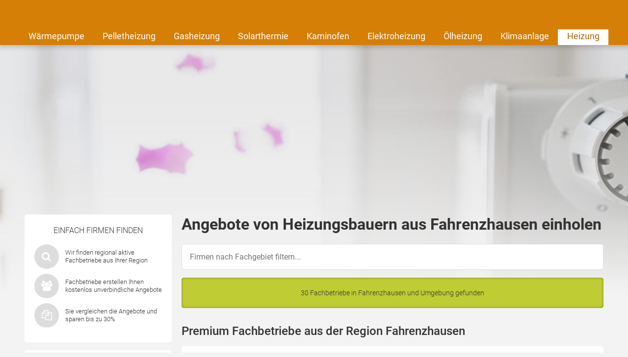

--- FILE ---
content_type: text/html; charset=UTF-8
request_url: https://www.heizungsfinder.de/branchenbuch/fahrenzhausen
body_size: 14333
content:

<!DOCTYPE html>
<html class="heizungsfinder" lang="de">
    <head>
        <title>Heizung Fahrenzhausen – Jetzt Installateure finden!</title>
        <meta name="viewport" content="width=device-width, initial-scale=1" />
        <meta name="language" content="de">
        <meta name="robots" content="noindex,follow">
        <link rel="shortcut icon" href="/img/icons/heizungsfinder/favicon.ico" type="image/x-icon" />
        <link rel="icon" href="/img/icons/heizungsfinder/favicon.ico" type="image/x-icon" />
        <link rel="icon" sizes="32x32" href="/img/icons/heizungsfinder/favicon-32x32.png" type="image/x-icon" />
        <link rel="icon" sizes="16x16" href="/img/icons/heizungsfinder/favicon-16x16.png" type="image/x-icon" />
        <link rel="apple-touch-icon" href="/img/icons/heizungsfinder/apple-touch-icon.png" type="image/png" />
        <link rel="manifest" href="/img/icons/heizungsfinder/site.webmanifest">
        <meta name="msapplication-config" content="none"/>

                    <meta name="description" content="Kostenvoranschläge von Fachbetrieben in Fahrenzhausen einholen. Finden Sie günstige Angebote für Installation, Modernisierung und Wartung Ihrer Heizung. ✔">
                            <link rel="canonical" href="https://www.heizungsfinder.de/branchenbuch/fahrenzhausen" />
                        
        
        <meta name="datasrc" content="db">

        
            <link rel="preload" href="/fonts/roboto/roboto.css" as="style">

            <link rel="preload" href="/fonts/roboto/roboto-v20-latin-regular.woff2" as="font" crossOrigin="anonymous">
            <link rel="preload" href="/fonts/roboto/roboto-v20-latin-300.woff2" as="font" crossOrigin="anonymous">
            <link rel="preload" href="/fonts/roboto/roboto-v20-latin-500.woff2" as="font" crossOrigin="anonymous">
            <link rel="preload" href="/client/fonts/fontawesome-webfont.woff2" as="font" crossOrigin="anonymous">

            <link rel="preload" href="/client/fonts.css?v=6971dc3f064a3" as="style">

            <link href="/fonts/roboto/roboto.css" rel="stylesheet">
            <link href="/client/fonts.css?v=6971dc3f064a3" rel="stylesheet" type="text/css" />

            <link rel="preload" href="/client/portale.css?v=6971dc3f064a3" as="style">
            <link href="/client/portale.css?v=6971dc3f064a3" rel="stylesheet">
        
        <script src="/api/translations.js?v=6971dc3f064a3" type="text/javascript"></script>

                    
                    <script src="https://consent.daa.net/app.js?apiKey=23cf2265c56a04aeb099e74f72b396f5a9f24d32d43f157a&amp;domain=fe0f443" referrerpolicy="origin"></script>
            </head>
    <body>
                        <script>
            document.addEventListener('daa-user-interaction', handleEvent);
            document.addEventListener('daa-load-widget-on-page', handleEvent);
            function handleEvent(payload) {
                window.dataLayer = window.dataLayer || [];

                let eventName = payload.detail.event;

                window.dataLayer.push({
                    ...payload.detail,
                    'event': eventName,
                });
            }
        </script>
        <script async>
            (function(w,d,s,l,i){w[l]=w[l]||[];w[l].push({'gtm.start':
            new Date().getTime(),event:'gtm.js'});var f=d.getElementsByTagName(s)[0],
            j=d.createElement(s),dl=l!='dataLayer'?'&l='+l:'';j.async=true;j.src=
            'https://tags.heizungsfinder.de/gtm.js?id='+i+dl;f.parentNode.insertBefore(j,f);
            })(window,document,'script','dataLayer','GTM-PL7C6M');
        </script>
        
        
            <div class="stage-background subject-default"></div>
        

<section class="header-section">
    <page-header subject-name=""
                 :show-button="true"
                 :add-home-link="true"
    >
    </page-header>
            <section class="header-navigation bg-portal-primary-color show-above-phablet box-shadow-small">
            <div class="content-wrapper-no-padding" style="position: relative;">
                <div class="header-nav-links flex-container flex-row flex-wrap">
                                                                    <a
                            href="/waermepumpe"
                            title="Wärmepumpe"
                            
                            target="_self"
                            class="header-nav-link "
                        >
                            Wärmepumpe
                        </a>
                                                                    <a
                            href="/pelletheizung"
                            title="Pelletheizung"
                            
                            target="_self"
                            class="header-nav-link "
                        >
                            Pelletheizung
                        </a>
                                                                    <a
                            href="/gasheizung"
                            title="Gasheizung"
                            
                            target="_self"
                            class="header-nav-link "
                        >
                            Gasheizung
                        </a>
                                                                    <a
                            href="/solarthermie"
                            title="Solarthermie"
                            
                            target="_self"
                            class="header-nav-link "
                        >
                            Solarthermie
                        </a>
                                                                    <a
                            href="/kaminofen"
                            title="Kaminofen"
                            
                            target="_self"
                            class="header-nav-link "
                        >
                            Kaminofen
                        </a>
                                                                    <a
                            href="/elektroheizung"
                            title="Elektroheizung"
                            
                            target="_self"
                            class="header-nav-link "
                        >
                            Elektroheizung
                        </a>
                                                                    <a
                            href="/oelheizung"
                            title="Ölheizung"
                            
                            target="_self"
                            class="header-nav-link "
                        >
                            Ölheizung
                        </a>
                                                                    <a
                            href="/klimaanlage"
                            title="Klimaanlagen, mobile Klimageräte"
                            
                            target="_self"
                            class="header-nav-link "
                        >
                            Klimaanlage
                        </a>
                                                                    <a
                            href="/"
                            
                            
                            target="_self"
                            class="header-nav-link active"
                        >
                            Heizung
                        </a>
                                    </div>
            </div>
        </section>
    
    </section>


        <section class="page content_page">
            <div class="widget-in-header" style="min-height: 330px; margin: 1rem 10px 0; border-radius: 5px; overflow: hidden">
                <div class="daa-zmi2iqrirmlh1t4crqm1hgbgadnvzom2"></div>
                <script type="module"
                        src="https://hub.daa.net/js/hub.js?integration=zmi2iqrirmlh1t4crqm1hgbgadnvzom2"></script>
            </div>
        </section>
    
    <section class="city_page page page-grid">
        <div class="sidebar">
            
            <section class="rounded-box sequence-box small">
    <div class="next-steps">
        <span class="sidebar-headline">Einfach Firmen finden</span>
        <div class="content">
            <div class="icons">
                <i class="fa fa-search scroll" data-target=".inquiry-widget"></i>
            </div>
            <div class="text">Wir finden regional aktive Fachbetriebe aus Ihrer Region</div>
        </div>
        <div class="content">
            <div class="icons">
                <i class="fa fa-group scroll" data-target=".inquiry-widget"></i>
            </div>
            <div class="text">Fachbetriebe erstellen Ihnen kostenlos unverbindliche Angebote</div>
        </div>
        <div class="content">
            <div class="icons">
                <i class="fa fa-copy scroll" data-target=".inquiry-widget"></i>
            </div>
            <div class="text">Sie vergleichen die Angebote und sparen bis zu 30%</div>
        </div>
    </div>
</section>

            <section class="rounded-box review-box">
	<span class="sidebar-headline">Erfahrungsberichte</span>
			<div class="review">
						<div class="review_headline">
				<span class="name">Herr B.</span>, Overath
			</div>
			<div class="text">"Die Firma hat sich sehr freundlich und entgegenkommend gezeigt. An den Arbeiten war nichts auszusetzen."</div>
		</div>
			<div class="review">
							<div class="review_image" style="background-image: url(https://cdn.daa.net/images/reviews/herr2.png)"></div>
						<div class="review_headline">
				<span class="name">Herr H.</span>, Overath
			</div>
			<div class="text">"Die Beratung war fachlich sehr gut. Es wurden dabei auch spezielle Verbesserungen der Heizungsanlage angesprochen. Ganz klar weiter zu empfehlen!"</div>
		</div>
	</section>

                        	<section class="aboutbox link-list-box">
		<span class="link-list-box-headline">Über Heizungsfinder</span>
		<ul class="reset-list link-list-box-links">
							<li><a class="link-list-links" href="/faq">Häufig gestellte Fragen</a></li>
					</ul>
	</section>

        </div>
        <div class="content_main">
            <div class="content">
                <h1>Angebote von Heizungsbauern aus Fahrenzhausen einholen</h1>
                
<section id="users-results" class="customer-list">

            <div id="city-page-customer-list-filter-container" class="filter-subject">
            <input type="text" placeholder="Firmen nach Fachgebiet filtern..." class="input">

            <div id="city-page-customer-list-filter-elements-wrapper" class="tag-wrapper" style="display: none;">
                <a class="tag" data-selector="city-page-customer-list-tag-all"
                   style="display: block;"
                   onclick="window.location.href = window.location.pathname"
                >
                    Alle Fachbetriebe
                </a>

                                    <a class="tag" data-subject-name-lower="bhkw"
                       data-subject-name="BHKW"
                       data-selector="city-page-customer-list-tag"
                       style="display: block;"
                    >
                        BHKW
                    </a>
                                    <a class="tag" data-subject-name-lower="badezimmer"
                       data-subject-name="Badezimmer"
                       data-selector="city-page-customer-list-tag"
                       style="display: block;"
                    >
                        Badezimmer
                    </a>
                                    <a class="tag" data-subject-name-lower="brennstoffzelle"
                       data-subject-name="Brennstoffzelle"
                       data-selector="city-page-customer-list-tag"
                       style="display: block;"
                    >
                        Brennstoffzelle
                    </a>
                                    <a class="tag" data-subject-name-lower="elektriker"
                       data-subject-name="Elektriker"
                       data-selector="city-page-customer-list-tag"
                       style="display: block;"
                    >
                        Elektriker
                    </a>
                                    <a class="tag" data-subject-name-lower="elektroheizung"
                       data-subject-name="Elektroheizung"
                       data-selector="city-page-customer-list-tag"
                       style="display: block;"
                    >
                        Elektroheizung
                    </a>
                                    <a class="tag" data-subject-name-lower="energieberater"
                       data-subject-name="Energieberater"
                       data-selector="city-page-customer-list-tag"
                       style="display: block;"
                    >
                        Energieberater
                    </a>
                                    <a class="tag" data-subject-name-lower="fenster"
                       data-subject-name="Fenster"
                       data-selector="city-page-customer-list-tag"
                       style="display: block;"
                    >
                        Fenster
                    </a>
                                    <a class="tag" data-subject-name-lower="finanzierung"
                       data-subject-name="Finanzierung"
                       data-selector="city-page-customer-list-tag"
                       style="display: block;"
                    >
                        Finanzierung
                    </a>
                                    <a class="tag" data-subject-name-lower="fliesen"
                       data-subject-name="Fliesen"
                       data-selector="city-page-customer-list-tag"
                       style="display: block;"
                    >
                        Fliesen
                    </a>
                                    <a class="tag" data-subject-name-lower="fußbodenheizung"
                       data-subject-name="Fußbodenheizung"
                       data-selector="city-page-customer-list-tag"
                       style="display: block;"
                    >
                        Fußbodenheizung
                    </a>
                                    <a class="tag" data-subject-name-lower="gasheizung"
                       data-subject-name="Gasheizung"
                       data-selector="city-page-customer-list-tag"
                       style="display: block;"
                    >
                        Gasheizung
                    </a>
                                    <a class="tag" data-subject-name-lower="heizkörper"
                       data-subject-name="Heizkörper"
                       data-selector="city-page-customer-list-tag"
                       style="display: block;"
                    >
                        Heizkörper
                    </a>
                                    <a class="tag" data-subject-name-lower="holzheizung"
                       data-subject-name="Holzheizung"
                       data-selector="city-page-customer-list-tag"
                       style="display: block;"
                    >
                        Holzheizung
                    </a>
                                    <a class="tag" data-subject-name-lower="kfz wallboxen"
                       data-subject-name="KFZ Wallboxen"
                       data-selector="city-page-customer-list-tag"
                       style="display: block;"
                    >
                        KFZ Wallboxen
                    </a>
                                    <a class="tag" data-subject-name-lower="kamin / ofen"
                       data-subject-name="Kamin / Ofen"
                       data-selector="city-page-customer-list-tag"
                       style="display: block;"
                    >
                        Kamin / Ofen
                    </a>
                                    <a class="tag" data-subject-name-lower="klimaanlage"
                       data-subject-name="Klimaanlage"
                       data-selector="city-page-customer-list-tag"
                       style="display: block;"
                    >
                        Klimaanlage
                    </a>
                                    <a class="tag" data-subject-name-lower="malerarbeiten"
                       data-subject-name="Malerarbeiten"
                       data-selector="city-page-customer-list-tag"
                       style="display: block;"
                    >
                        Malerarbeiten
                    </a>
                                    <a class="tag" data-subject-name-lower="pelletheizung"
                       data-subject-name="Pelletheizung"
                       data-selector="city-page-customer-list-tag"
                       style="display: block;"
                    >
                        Pelletheizung
                    </a>
                                    <a class="tag" data-subject-name-lower="photovoltaik"
                       data-subject-name="Photovoltaik"
                       data-selector="city-page-customer-list-tag"
                       style="display: block;"
                    >
                        Photovoltaik
                    </a>
                                    <a class="tag" data-subject-name-lower="solarthermie"
                       data-subject-name="Solarthermie"
                       data-selector="city-page-customer-list-tag"
                       style="display: block;"
                    >
                        Solarthermie
                    </a>
                                    <a class="tag" data-subject-name-lower="türen"
                       data-subject-name="Türen"
                       data-selector="city-page-customer-list-tag"
                       style="display: block;"
                    >
                        Türen
                    </a>
                                    <a class="tag" data-subject-name-lower="umwälzpumpe"
                       data-subject-name="Umwälzpumpe"
                       data-selector="city-page-customer-list-tag"
                       style="display: block;"
                    >
                        Umwälzpumpe
                    </a>
                                    <a class="tag" data-subject-name-lower="wintergarten"
                       data-subject-name="Wintergarten"
                       data-selector="city-page-customer-list-tag"
                       style="display: block;"
                    >
                        Wintergarten
                    </a>
                                    <a class="tag" data-subject-name-lower="wohnraumlüftung"
                       data-subject-name="Wohnraumlüftung"
                       data-selector="city-page-customer-list-tag"
                       style="display: block;"
                    >
                        Wohnraumlüftung
                    </a>
                                    <a class="tag" data-subject-name-lower="wärmepumpe"
                       data-subject-name="Wärmepumpe"
                       data-selector="city-page-customer-list-tag"
                       style="display: block;"
                    >
                        Wärmepumpe
                    </a>
                                    <a class="tag" data-subject-name-lower="ölheizung"
                       data-subject-name="Ölheizung"
                       data-selector="city-page-customer-list-tag"
                       style="display: block;"
                    >
                        Ölheizung
                    </a>
                            </div>
        </div>
    
    <div class="flash-success">
        30 Fachbetriebe in Fahrenzhausen  und Umgebung gefunden
    </div>

                                        <h2 class="margin-bottom-1 margin-top-2">
                    Premium Fachbetriebe aus der Region Fahrenzhausen
                </h2>
            
                                                                                                                                                                                                                                
                                    <a class="customer-list-item rounded-box margin-bottom-1"
                       href="/branchenbuch/unterschleissheim/643457-haustechnik-bayern-sued-gmbh"
                    >
                        <div class="flex-container flex-row-above-tablet flex-gap-2">
                            <div class="flex-40-above-tablet" style="display:flex; flex-direction: column">
                                                                    <div>
                                        <div class="flex-container flex-justify-center flex-align-center">
                                            <img loading="lazy" alt="Logo" src="https://cdn.daa.net/customer/logos/643457-653a39da8b155.png"
                                                 class="flex-no-grow"/>
                                        </div>
                                    </div>
                                                                <div class="btn margin-top-1 flex-no-grow">Angebote anfordern</div>
                            </div>
                            <div class="flex-60-above-tablet">
                                <div class="text-bold text-big"> Haustechnik Bayern Süd GmbH</div>
                                <div class="text-small text-gray">
                                    Max-Planck-Straße 17, 85716 Unterschleißheim
                                </div>
                                <div class="text-small color-orange-dark">
                                                                            <rating
    :origin-average="4.5"
    :origin-count="14"
    introduction=""
    :with-text="false"
    singular-text="mit einer Bewertung"
    plural-text="Sterne aus %count% Bewertungen"
    >
</rating>

                                                                    </div>
                                    <div class="subline margin-top-1">Heizung Spezialgebiete</div>
    <p class="text-default">
                    Wärmepumpe,                    Gasheizung,                    Ölheizung,                    Heizkörper,                    Fußbodenheizung            </p>

    <div class="subline margin-top-1">Angebotene Tätigkeiten</div>
    <p class="text-default">
                    Wartung,                    Reparatur,                    Neuinstallation / Einbau,                    Austausch,                    Beratung,                    Hydraulischer Abgleich,                    Thermostat            </p>


                            </div>
                        </div>
                    </a>
                
                                                                                                                                                                                                                                                
                                    <a class="customer-list-item rounded-box margin-bottom-1"
                       href="/branchenbuch/markt-schwaben/645090-ecochi-gmbh"
                    >
                        <div class="flex-container flex-row-above-tablet flex-gap-2">
                            <div class="flex-40-above-tablet" style="display:flex; flex-direction: column">
                                                                    <div>
                                        <div class="flex-container flex-justify-center flex-align-center">
                                            <img loading="lazy" alt="Logo" src="https://cdn.daa.net/customer/logos/645090-65ddb45fce5d5.png"
                                                 class="flex-no-grow"/>
                                        </div>
                                    </div>
                                                                <div class="btn margin-top-1 flex-no-grow">Angebote anfordern</div>
                            </div>
                            <div class="flex-60-above-tablet">
                                <div class="text-bold text-big">Ecochi GmbH</div>
                                <div class="text-small text-gray">
                                    Marzell 2, 85570 Markt Schwaben
                                </div>
                                <div class="text-small color-orange-dark">
                                                                            <rating
    :origin-average="5"
    :origin-count="5"
    introduction=""
    :with-text="false"
    singular-text="mit einer Bewertung"
    plural-text="Sterne aus %count% Bewertungen"
    >
</rating>

                                                                    </div>
                                    <div class="subline margin-top-1">Heizung Spezialgebiete</div>
    <p class="text-default">
                    Wärmepumpe            </p>

    <div class="subline margin-top-1">Angebotene Tätigkeiten</div>
    <p class="text-default">
                    Neuinstallation / Einbau            </p>


                            </div>
                        </div>
                    </a>
                
                                                                                                                                                                                                                                                
                                    <a class="customer-list-item rounded-box margin-bottom-1"
                       href="/branchenbuch/muenchen/587085-hans-schramm-gmbh"
                    >
                        <div class="flex-container flex-row-above-tablet flex-gap-2">
                            <div class="flex-40-above-tablet" style="display:flex; flex-direction: column">
                                                                    <div>
                                        <div class="flex-container flex-justify-center flex-align-center">
                                            <img loading="lazy" alt="Logo" src="https://cdn.daa.net/customer/logos/587085-64f851447a0c5.png"
                                                 class="flex-no-grow"/>
                                        </div>
                                    </div>
                                                                <div class="btn margin-top-1 flex-no-grow">Angebote anfordern</div>
                            </div>
                            <div class="flex-60-above-tablet">
                                <div class="text-bold text-big">Hans Schramm GmbH</div>
                                <div class="text-small text-gray">
                                    Häberlstraße 20, 80337 München
                                </div>
                                <div class="text-small color-orange-dark">
                                                                            <rating
    :origin-average="0"
    :origin-count="10"
    introduction=""
    :with-text="false"
    singular-text="mit einer Bewertung"
    plural-text="Sterne aus %count% Bewertungen"
    >
</rating>

                                                                    </div>
                                    <div class="subline margin-top-1">Heizung Spezialgebiete</div>
    <p class="text-default">
                    Wärmepumpe,                    Gasheizung,                    Ölheizung,                    Pelletheizung,                    BHKW,                    Elektroheizung,                    Heizkörper,                    Fußbodenheizung,                    Badezimmer,                    Wohnraumlüftung,                    Elektriker,                    KFZ Wallboxen            </p>

    <div class="subline margin-top-1">Angebotene Tätigkeiten</div>
    <p class="text-default">
                    Wartung,                    Reparatur,                    Neuinstallation / Einbau,                    Austausch,                    Beratung,                    Hydraulischer Abgleich,                    Thermostat,                    Renovierung,                    Renovierung / Badsanierung,                    Anlage &amp; Installation,                    Sanierung / Umbau,                    Sicherheitstechnik            </p>


                            </div>
                        </div>
                    </a>
                
                                                                                                                                                                                                                                                
                                    <a class="customer-list-item rounded-box margin-bottom-1"
                       href="/branchenbuch/berlin/643968-gep-german-energy-power-gmbh"
                    >
                        <div class="flex-container flex-row-above-tablet flex-gap-2">
                            <div class="flex-40-above-tablet" style="display:flex; flex-direction: column">
                                                                    <div>
                                        <div class="flex-container flex-justify-center flex-align-center">
                                            <img loading="lazy" alt="Logo" src="https://cdn.daa.net/customer/logos/643968-655111ffb8d09.png"
                                                 class="flex-no-grow"/>
                                        </div>
                                    </div>
                                                                <div class="btn margin-top-1 flex-no-grow">Angebote anfordern</div>
                            </div>
                            <div class="flex-60-above-tablet">
                                <div class="text-bold text-big">GEP German Energy Power GmbH</div>
                                <div class="text-small text-gray">
                                    Lindenallee 20, 14050 Berlin
                                </div>
                                <div class="text-small color-orange-dark">
                                                                            <rating
    :origin-average="4"
    :origin-count="4"
    introduction=""
    :with-text="false"
    singular-text="mit einer Bewertung"
    plural-text="Sterne aus %count% Bewertungen"
    >
</rating>

                                                                    </div>
                                    <div class="subline margin-top-1">Heizung Spezialgebiete</div>
    <p class="text-default">
                    Wärmepumpe            </p>

    <div class="subline margin-top-1">Angebotene Tätigkeiten</div>
    <p class="text-default">
                    Neuinstallation / Einbau,                    Austausch,                    Beratung            </p>


                            </div>
                        </div>
                    </a>
                
                                                                                                                                                                                                                                                
                                    <a class="customer-list-item rounded-box margin-bottom-1"
                       href="/branchenbuch/haar-muenchen/580704-asm-heizung-sanitaer-solar-beratung-verkauf"
                    >
                        <div class="flex-container flex-row-above-tablet flex-gap-2">
                            <div class="flex-40-above-tablet" style="display:flex; flex-direction: column">
                                                                <div class="btn margin-top-1 flex-no-grow">Angebote anfordern</div>
                            </div>
                            <div class="flex-60-above-tablet">
                                <div class="text-bold text-big">ASM Heizung Sanitär Solar Beratung Verkauf</div>
                                <div class="text-small text-gray">
                                    Ferdinand - Kobell - Str. 46, 85540 Haar
                                </div>
                                <div class="text-small color-orange-dark">
                                                                            <rating
    :origin-average="4.4"
    :origin-count="15"
    introduction=""
    :with-text="false"
    singular-text="mit einer Bewertung"
    plural-text="Sterne aus %count% Bewertungen"
    >
</rating>

                                                                    </div>
                                    <div class="subline margin-top-1">Heizung Spezialgebiete</div>
    <p class="text-default">
                    Wärmepumpe,                    Gasheizung,                    Solarthermie,                    Ölheizung,                    Pelletheizung,                    Heizkörper,                    Fußbodenheizung,                    Photovoltaik,                    Badezimmer            </p>

    <div class="subline margin-top-1">Angebotene Tätigkeiten</div>
    <p class="text-default">
                    Neuinstallation / Einbau,                    Austausch,                    Beratung,                    Wartung,                    Hydraulischer Abgleich,                    Thermostat,                    Anlage &amp; Installation,                    Reparatur,                    Renovierung,                    Renovierung / Badsanierung            </p>


                            </div>
                        </div>
                    </a>
                
                                    <div class="compare linkbox flash-notice scroll" data-target=".inquiry-widget">
                        <a href="#">Jetzt Betriebe für Heizungen in Fahrenzhausen vergleichen</a>
                        <i class="fa fa-chevron-up color-white"></i>
                    </div>
                                                                                                                                                                                                                                                
                                    <a class="customer-list-item rounded-box margin-bottom-1"
                       href="/branchenbuch/schwabhausen-dachau/625089-rj-haustechnik-gmbh"
                    >
                        <div class="flex-container flex-row-above-tablet flex-gap-2">
                            <div class="flex-40-above-tablet" style="display:flex; flex-direction: column">
                                                                    <div>
                                        <div class="flex-container flex-justify-center flex-align-center">
                                            <img loading="lazy" alt="Logo" src="https://cdn.daa.net/customer/logos/625089-62833f4b78aae.png"
                                                 class="flex-no-grow"/>
                                        </div>
                                    </div>
                                                                <div class="btn margin-top-1 flex-no-grow">Angebote anfordern</div>
                            </div>
                            <div class="flex-60-above-tablet">
                                <div class="text-bold text-big">RJ Haustechnik GmbH</div>
                                <div class="text-small text-gray">
                                    Justus-von-Liebig-Str. 13, 85247 Schwabhausen
                                </div>
                                <div class="text-small color-orange-dark">
                                                                            <rating
    :origin-average="4.7"
    :origin-count="27"
    introduction=""
    :with-text="false"
    singular-text="mit einer Bewertung"
    plural-text="Sterne aus %count% Bewertungen"
    >
</rating>

                                                                    </div>
                                    <div class="subline margin-top-1">Heizung Spezialgebiete</div>
    <p class="text-default">
                    Wärmepumpe,                    Gasheizung,                    Solarthermie,                    Ölheizung,                    Pelletheizung            </p>

    <div class="subline margin-top-1">Angebotene Tätigkeiten</div>
    <p class="text-default">
                    Wartung,                    Neuinstallation / Einbau,                    Austausch,                    Beratung            </p>


                            </div>
                        </div>
                    </a>
                
                                                                                                                                                                                                                                                
                                    <a class="customer-list-item rounded-box margin-bottom-1"
                       href="/branchenbuch/muenchen/644439-enovato-gmbh"
                    >
                        <div class="flex-container flex-row-above-tablet flex-gap-2">
                            <div class="flex-40-above-tablet" style="display:flex; flex-direction: column">
                                                                    <div>
                                        <div class="flex-container flex-justify-center flex-align-center">
                                            <img loading="lazy" alt="Logo" src="https://cdn.daa.net/customer/logos/644439-652e80f8991cf.png"
                                                 class="flex-no-grow"/>
                                        </div>
                                    </div>
                                                                <div class="btn margin-top-1 flex-no-grow">Angebote anfordern</div>
                            </div>
                            <div class="flex-60-above-tablet">
                                <div class="text-bold text-big">Enovato GmbH</div>
                                <div class="text-small text-gray">
                                    Infanterist.11, 80797 München
                                </div>
                                <div class="text-small color-orange-dark">
                                                                            <rating
    :origin-average="4.4"
    :origin-count="30"
    introduction=""
    :with-text="false"
    singular-text="mit einer Bewertung"
    plural-text="Sterne aus %count% Bewertungen"
    >
</rating>

                                                                    </div>
                                    <div class="subline margin-top-1">Heizung Spezialgebiete</div>
    <p class="text-default">
                    Wärmepumpe            </p>

    <div class="subline margin-top-1">Angebotene Tätigkeiten</div>
    <p class="text-default">
                    Wartung,                    Reparatur,                    Neuinstallation / Einbau,                    Austausch,                    Beratung,                    Hydraulischer Abgleich            </p>


                            </div>
                        </div>
                    </a>
                
                                                                                                                                                                                                                                                
                                    <a class="customer-list-item rounded-box margin-bottom-1"
                       href="/branchenbuch/muenchen/633593-octopus-waermepumpen"
                    >
                        <div class="flex-container flex-row-above-tablet flex-gap-2">
                            <div class="flex-40-above-tablet" style="display:flex; flex-direction: column">
                                                                    <div>
                                        <div class="flex-container flex-justify-center flex-align-center">
                                            <img loading="lazy" alt="Logo" src="https://cdn.daa.net/customer/logos/633593-68d120cee7795.png"
                                                 class="flex-no-grow"/>
                                        </div>
                                    </div>
                                                                <div class="btn margin-top-1 flex-no-grow">Angebote anfordern</div>
                            </div>
                            <div class="flex-60-above-tablet">
                                <div class="text-bold text-big">Octopus Wärmepumpen</div>
                                <div class="text-small text-gray">
                                    August-Everding-Straße 25, 81671 München
                                </div>
                                <div class="text-small color-orange-dark">
                                                                            <rating
    :origin-average="4.5"
    :origin-count="71"
    introduction=""
    :with-text="false"
    singular-text="mit einer Bewertung"
    plural-text="Sterne aus %count% Bewertungen"
    >
</rating>

                                                                    </div>
                                    <div class="subline margin-top-1">Heizung Spezialgebiete</div>
    <p class="text-default">
                    Wärmepumpe,                    Photovoltaik            </p>

    <div class="subline margin-top-1">Angebotene Tätigkeiten</div>
    <p class="text-default">
                    Neuinstallation / Einbau,                    Anlage &amp; Installation            </p>


                            </div>
                        </div>
                    </a>
                
                                                
                                                <h2 class="margin-bottom-1 margin-top-2">
                    Fachbetriebe im Umkreis von Fahrenzhausen
                </h2>
            
                                                                                                                                                                                                                                
                                    <div class="customer-list-item rounded-box margin-bottom-1" data-id="581921">
                        <div>
                            <div class="text-bold text-big">F.A.I.R. Energieberatungs GmbH &amp; Co. KG</div>
                            <div class="text-small text-gray">
                                Am Laffgraben 7-9, 85778 Haimhausen 
                                                                     (5km von 85778 Fahrenzhausen)
                                                            </div>
                            <div class="margin-top-1">
                                                            </div>
                        </div>
                        <div>
                                <div class="subline margin-top-1">Heizung Spezialgebiete</div>
    <p class="text-default">
                    Wärmepumpe,                    Gasheizung,                    Solarthermie,                    Ölheizung,                    Pelletheizung,                    BHKW,                    Holzheizung,                    Energieberater,                    Klimaanlage,                    Brennstoffzelle,                    KFZ Wallboxen            </p>

    <div class="subline margin-top-1">Angebotene Tätigkeiten</div>
    <p class="text-default">
                    Hydraulischer Abgleich,                    Beratung,                    Erstellung Energiekonzept,                    Fördermittelberatung,                    Blower-Door-Test / Luftdichtheit,                    Energieausweis,                    Vor-Ort Beratung,                    Individueller Sanierungsfahrplan (iSFP),                    Wartung,                    Reparatur,                    Neuinstallation / Einbau,                    Austausch            </p>


                        </div>
                    </div>
                
                                                                                                                                                                                                                                                
                                    <div class="customer-list-item rounded-box margin-bottom-1" data-id="65640">
                        <div>
                            <div class="text-bold text-big">Mayrhofer Heizung Sanitär Meisterbetrieb</div>
                            <div class="text-small text-gray">
                                Untermarbach 15, 85411 Hohenkammer
                                                                     (8km von 85411 Fahrenzhausen)
                                                            </div>
                            <div class="margin-top-1">
                                                            </div>
                        </div>
                        <div>
                                <div class="subline margin-top-1">Heizung Spezialgebiete</div>
    <p class="text-default">
                    Wärmepumpe,                    Gasheizung,                    Solarthermie,                    Ölheizung,                    Pelletheizung,                    BHKW,                    Holzheizung,                    Elektroheizung,                    Heizkörper,                    Fußbodenheizung,                    Kamin / Ofen,                    Badezimmer,                    Brennstoffzelle,                    Umwälzpumpe            </p>

    <div class="subline margin-top-1">Angebotene Tätigkeiten</div>
    <p class="text-default">
                    Wartung,                    Reparatur,                    Neuinstallation / Einbau,                    Austausch,                    Beratung,                    Hydraulischer Abgleich,                    Thermostat,                    Renovierung,                    Renovierung / Badsanierung            </p>


                        </div>
                    </div>
                
                                                                                                                                                                                                                                                
                                    <div class="customer-list-item rounded-box margin-bottom-1" data-id="495734">
                        <div>
                            <div class="text-bold text-big">GME Systems GmbH</div>
                            <div class="text-small text-gray">
                                Finkenweg 29, 85391 Allershausen
                                                                     (9km von 85391 Fahrenzhausen)
                                                            </div>
                            <div class="margin-top-1">
                                                                    <rating
    :origin-average="4.8"
    :origin-count="5"
    introduction=""
    :with-text="true"
    singular-text="mit einer Bewertung"
    plural-text="Sterne aus %count% Bewertungen"
    >
</rating>

                                                            </div>
                        </div>
                        <div>
                                <div class="subline margin-top-1">Heizung Spezialgebiete</div>
    <p class="text-default">
                    Gasheizung,                    BHKW,                    Photovoltaik,                    Elektriker,                    Brennstoffzelle,                    KFZ Wallboxen            </p>

    <div class="subline margin-top-1">Angebotene Tätigkeiten</div>
    <p class="text-default">
                    Neuinstallation / Einbau,                    Austausch,                    Beratung,                    Wartung,                    Reparatur,                    Hydraulischer Abgleich,                    Anlage &amp; Installation,                    Aufbau / Auslegung,                    Planung / Berechnung,                    Wartung / Optimierung,                    Solarstromspeicher / PV Batterie,                    Erweiterung,                    Sanierung / Umbau            </p>


                        </div>
                    </div>
                
                                                                                                                                                                                                                                                
                                    <div class="customer-list-item rounded-box margin-bottom-1" data-id="166979">
                        <div>
                            <div class="text-bold text-big">GL-Sunenergy&amp;Bauelemente GmbH</div>
                            <div class="text-small text-gray">
                                Carl-von -Linde-Str.32, 85716 Unterschleißheim
                                                                     (9km von 85716 Fahrenzhausen)
                                                            </div>
                            <div class="margin-top-1">
                                                                    <rating
    :origin-average="4.3"
    :origin-count="6"
    introduction=""
    :with-text="true"
    singular-text="mit einer Bewertung"
    plural-text="Sterne aus %count% Bewertungen"
    >
</rating>

                                                            </div>
                        </div>
                        <div>
                                <div class="subline margin-top-1">Heizung Spezialgebiete</div>
    <p class="text-default">
                    Solarthermie,                    Photovoltaik,                    Fenster,                    Türen,                    Wintergarten            </p>

    <div class="subline margin-top-1">Angebotene Tätigkeiten</div>
    <p class="text-default">
                    Neuinstallation / Einbau,                    Austausch,                    Beratung,                    Anlage &amp; Installation,                    Aufbau / Auslegung,                    Planung / Berechnung,                    Finanzierung,                    Dach Vermietung / Verpachtung,                    Wartung / Optimierung,                    Solarstromspeicher / PV Batterie,                    Erweiterung,                    Neueinbau,                    Planung / Montage            </p>


                        </div>
                    </div>
                
                                                                                                                                                                                                                                                
                                    <div class="customer-list-item rounded-box margin-bottom-1" data-id="494445">
                        <div>
                            <div class="text-bold text-big">CMF Haustechnik</div>
                            <div class="text-small text-gray">
                                Am Unterfeld 1, 85241 Unterweilbach
                                                                     (10km von 85241 Fahrenzhausen)
                                                            </div>
                            <div class="margin-top-1">
                                                            </div>
                        </div>
                        <div>
                                <div class="subline margin-top-1">Heizung Spezialgebiete</div>
    <p class="text-default">
                    Wärmepumpe,                    Gasheizung,                    Ölheizung,                    Pelletheizung,                    BHKW,                    Holzheizung,                    Elektroheizung,                    Heizkörper,                    Fußbodenheizung,                    Photovoltaik,                    Kamin / Ofen,                    Badezimmer,                    Energieberater,                    Wohnraumlüftung,                    Brennstoffzelle,                    Umwälzpumpe            </p>

    <div class="subline margin-top-1">Angebotene Tätigkeiten</div>
    <p class="text-default">
                    Wartung,                    Reparatur,                    Neuinstallation / Einbau,                    Austausch,                    Beratung,                    Hydraulischer Abgleich,                    Thermostat,                    Aufbau / Auslegung,                    Planung / Berechnung,                    Finanzierung,                    Erweiterung,                    Renovierung,                    Renovierung / Badsanierung,                    Erstellung Energiekonzept,                    Fördermittelberatung,                    Thermografie / Wärmebild,                    Blower-Door-Test / Luftdichtheit,                    Energieausweis,                    Vor-Ort Beratung,                    Individueller Sanierungsfahrplan (iSFP)            </p>


                        </div>
                    </div>
                
                                    <div class="compare linkbox flash-notice scroll" data-target=".inquiry-widget">
                        <a href="#">Jetzt Betriebe für Heizungen in Fahrenzhausen vergleichen</a>
                        <i class="fa fa-chevron-up color-white"></i>
                    </div>
                                                                                                                                                                                                                                                
                                    <div class="customer-list-item rounded-box margin-bottom-1" data-id="71564">
                        <div>
                            <div class="text-bold text-big">Leopoldseder Solar</div>
                            <div class="text-small text-gray">
                                Zellhauser Str. 41, 85356 Freising
                                                                     (13km von 85356 Fahrenzhausen)
                                                            </div>
                            <div class="margin-top-1">
                                                                    <rating
    :origin-average="4"
    :origin-count="1"
    introduction=""
    :with-text="true"
    singular-text="mit einer Bewertung"
    plural-text="Sterne aus %count% Bewertungen"
    >
</rating>

                                                            </div>
                        </div>
                        <div>
                                <div class="subline margin-top-1">Heizung Spezialgebiete</div>
    <p class="text-default">
                    Solarthermie,                    Photovoltaik            </p>

    <div class="subline margin-top-1">Angebotene Tätigkeiten</div>
    <p class="text-default">
                    Wartung,                    Reparatur,                    Neuinstallation / Einbau,                    Austausch,                    Beratung,                    Anlage &amp; Installation,                    Aufbau / Auslegung,                    Planung / Berechnung,                    Wartung / Optimierung,                    Solarstromspeicher / PV Batterie            </p>


                        </div>
                    </div>
                
                                                                                                                                                                                                                                                
                                    <div class="customer-list-item rounded-box margin-bottom-1" data-id="66954">
                        <div>
                            <div class="text-bold text-big">Frankenberger</div>
                            <div class="text-small text-gray">
                                Leopoldstr. 3, 85399 Hallbergmoos
                                                                     (13km von 85399 Fahrenzhausen)
                                                            </div>
                            <div class="margin-top-1">
                                                            </div>
                        </div>
                        <div>
                                <div class="subline margin-top-1">Heizung Spezialgebiete</div>
    <p class="text-default">
                    Wärmepumpe,                    Gasheizung,                    Solarthermie,                    Ölheizung,                    Pelletheizung,                    Heizkörper,                    Fußbodenheizung,                    Kamin / Ofen,                    Badezimmer,                    Brennstoffzelle,                    Umwälzpumpe            </p>

    <div class="subline margin-top-1">Angebotene Tätigkeiten</div>
    <p class="text-default">
                    Wartung,                    Reparatur,                    Neuinstallation / Einbau,                    Austausch,                    Beratung,                    Hydraulischer Abgleich,                    Thermostat,                    Renovierung,                    Renovierung / Badsanierung            </p>


                        </div>
                    </div>
                
                                                                                                                                                                                                                                                
                                    <div class="customer-list-item rounded-box margin-bottom-1" data-id="649029">
                        <div>
                            <div class="text-bold text-big">Bayenso® GmbH</div>
                            <div class="text-small text-gray">
                                Bürgerplatz 5, 85748 Garching bei München
                                                                     (13km von 85748 Fahrenzhausen)
                                                            </div>
                            <div class="margin-top-1">
                                                                    <rating
    :origin-average="4.5"
    :origin-count="4"
    introduction=""
    :with-text="true"
    singular-text="mit einer Bewertung"
    plural-text="Sterne aus %count% Bewertungen"
    >
</rating>

                                                            </div>
                        </div>
                        <div>
                                <div class="subline margin-top-1">Heizung Spezialgebiete</div>
    <p class="text-default">
                    Wärmepumpe,                    Photovoltaik,                    KFZ Wallboxen            </p>

    <div class="subline margin-top-1">Angebotene Tätigkeiten</div>
    <p class="text-default">
                    Wartung,                    Reparatur,                    Neuinstallation / Einbau,                    Austausch,                    Beratung,                    Hydraulischer Abgleich,                    Anlage &amp; Installation,                    Reinigung / Wartung,                    Dach Vermietung / Verpachtung,                    Wartung / Optimierung,                    Solarstromspeicher / PV Batterie,                    Nur Dachinstallation,                    Nur Elektroinstallation,                    Nur Material (z.B. Balkonsolar, Flexible Module, etc.)            </p>


                        </div>
                    </div>
                
                                                                                                                                                                                                                                                
                                    <div class="customer-list-item rounded-box margin-bottom-1" data-id="640733">
                        <div>
                            <div class="text-bold text-big">Schwarzbau GmbH</div>
                            <div class="text-small text-gray">
                                Zeppelinstr. 15, 85748 Garching
                                                                     (13km von 85748 Fahrenzhausen)
                                                            </div>
                            <div class="margin-top-1">
                                                                    <rating
    :origin-average="4.5"
    :origin-count="2"
    introduction=""
    :with-text="true"
    singular-text="mit einer Bewertung"
    plural-text="Sterne aus %count% Bewertungen"
    >
</rating>

                                                            </div>
                        </div>
                        <div>
                                <div class="subline margin-top-1">Heizung Spezialgebiete</div>
    <p class="text-default">
                    Wärmepumpe,                    Gasheizung,                    Ölheizung,                    Malerarbeiten,                    Fenster,                    Fliesen            </p>

    <div class="subline margin-top-1">Angebotene Tätigkeiten</div>
    <p class="text-default">
                    Neuinstallation / Einbau,                    Austausch,                    Beratung,                    Fassadenbeschichtung,                    Durchführung,                    Neueinbau,                    Verlegen            </p>


                        </div>
                    </div>
                
                                                                                                                                                                                                                                                
                                    <div class="customer-list-item rounded-box margin-bottom-1" data-id="650724">
                        <div>
                            <div class="text-bold text-big">Solar-&amp; Heizungsenergie GmbH</div>
                            <div class="text-small text-gray">
                                Zeppelinstr.11, 85748 Garching/Hochbrück
                                                                     (13km von 85748 Fahrenzhausen)
                                                            </div>
                            <div class="margin-top-1">
                                                            </div>
                        </div>
                        <div>
                                <div class="subline margin-top-1">Heizung Spezialgebiete</div>
    <p class="text-default">
                    Wärmepumpe,                    Gasheizung,                    Solarthermie,                    Ölheizung,                    Heizkörper,                    Photovoltaik,                    KFZ Wallboxen            </p>

    <div class="subline margin-top-1">Angebotene Tätigkeiten</div>
    <p class="text-default">
                    Wartung,                    Reparatur,                    Neuinstallation / Einbau,                    Austausch,                    Beratung,                    Hydraulischer Abgleich,                    Einbau von vorhandenem Neugerät,                    Thermostat,                    Anlage &amp; Installation,                    Reinigung / Wartung,                    Dach Vermietung / Verpachtung,                    Wartung / Optimierung,                    Solarstromspeicher / PV Batterie,                    Nur Dachinstallation,                    Nur Elektroinstallation,                    Nur Material (z.B. Balkonsolar, Flexible Module, etc.)            </p>


                        </div>
                    </div>
                
                                    <div class="compare linkbox flash-notice scroll" data-target=".inquiry-widget">
                        <a href="#">Jetzt Betriebe für Heizungen in Fahrenzhausen vergleichen</a>
                        <i class="fa fa-chevron-up color-white"></i>
                    </div>
                                                                                                                                                                                                                                                
                                    <div class="customer-list-item rounded-box margin-bottom-1" data-id="588182">
                        <div>
                            <div class="text-bold text-big">Alois Knab Heizung/Sanitär</div>
                            <div class="text-small text-gray">
                                Mittermayerstr. 4, 85221 Dachau
                                                                     (14km von 85221 Fahrenzhausen)
                                                            </div>
                            <div class="margin-top-1">
                                                            </div>
                        </div>
                        <div>
                                <div class="subline margin-top-1">Heizung Spezialgebiete</div>
    <p class="text-default">
                    Heizkörper,                    Badezimmer,                    Umwälzpumpe            </p>

    <div class="subline margin-top-1">Angebotene Tätigkeiten</div>
    <p class="text-default">
                    Wartung,                    Reparatur,                    Neuinstallation / Einbau,                    Austausch,                    Beratung,                    Hydraulischer Abgleich,                    Thermostat,                    Renovierung,                    Renovierung / Badsanierung            </p>


                        </div>
                    </div>
                
                                                                                                                                                                                                                                                
                                    <div class="customer-list-item rounded-box margin-bottom-1" data-id="621929">
                        <div>
                            <div class="text-bold text-big">DR Haustechnik Dachau</div>
                            <div class="text-small text-gray">
                                Grashofweg 5B, 85221 Dachau
                                                                     (14km von 85221 Fahrenzhausen)
                                                            </div>
                            <div class="margin-top-1">
                                                                    <rating
    :origin-average="4.7"
    :origin-count="7"
    introduction=""
    :with-text="true"
    singular-text="mit einer Bewertung"
    plural-text="Sterne aus %count% Bewertungen"
    >
</rating>

                                                            </div>
                        </div>
                        <div>
                                <div class="subline margin-top-1">Heizung Spezialgebiete</div>
    <p class="text-default">
                    Wärmepumpe,                    Gasheizung,                    Solarthermie,                    Ölheizung,                    Pelletheizung,                    Heizkörper,                    Fußbodenheizung,                    Umwälzpumpe            </p>

    <div class="subline margin-top-1">Angebotene Tätigkeiten</div>
    <p class="text-default">
                    Wartung,                    Reparatur,                    Neuinstallation / Einbau,                    Austausch,                    Beratung,                    Hydraulischer Abgleich,                    Thermostat            </p>


                        </div>
                    </div>
                
                                                                                                                                                                                                                                                
                                    <div class="customer-list-item rounded-box margin-bottom-1" data-id="71541">
                        <div>
                            <div class="text-bold text-big">IB-Sol Energytec</div>
                            <div class="text-small text-gray">
                                Frankfurter Ring 81, 80807 München
                                                                     (18km von 80807 Fahrenzhausen)
                                                            </div>
                            <div class="margin-top-1">
                                                            </div>
                        </div>
                        <div>
                                <div class="subline margin-top-1">Heizung Spezialgebiete</div>
    <p class="text-default">
                    Solarthermie,                    Photovoltaik            </p>

    <div class="subline margin-top-1">Angebotene Tätigkeiten</div>
    <p class="text-default">
                    Wartung,                    Reparatur,                    Neuinstallation / Einbau,                    Austausch,                    Beratung,                    Anlage &amp; Installation,                    Aufbau / Auslegung,                    Reinigung / Wartung,                    Planung / Berechnung,                    Finanzierung,                    Dach Vermietung / Verpachtung,                    Wartung / Optimierung,                    Solarstromspeicher / PV Batterie            </p>


                        </div>
                    </div>
                
                                                                                                                                                                                                                                                
                                    <div class="customer-list-item rounded-box margin-bottom-1" data-id="554593">
                        <div>
                            <div class="text-bold text-big">Bäder und Wärmetechnik Jandric Meisterbetrieb</div>
                            <div class="text-small text-gray">
                                Anton-Bruckner-Str.16, 85276 Pfaffenhofen
                                                                     (20km von 85276 Fahrenzhausen)
                                                            </div>
                            <div class="margin-top-1">
                                                            </div>
                        </div>
                        <div>
                                <div class="subline margin-top-1">Heizung Spezialgebiete</div>
    <p class="text-default">
                    Wärmepumpe,                    Gasheizung,                    Solarthermie,                    Ölheizung,                    Pelletheizung,                    BHKW,                    Holzheizung,                    Heizkörper,                    Fußbodenheizung,                    Kamin / Ofen,                    Badezimmer,                    Wohnraumlüftung,                    Brennstoffzelle,                    Umwälzpumpe            </p>

    <div class="subline margin-top-1">Angebotene Tätigkeiten</div>
    <p class="text-default">
                    Wartung,                    Reparatur,                    Neuinstallation / Einbau,                    Austausch,                    Beratung,                    Hydraulischer Abgleich,                    Thermostat,                    Renovierung,                    Renovierung / Badsanierung            </p>


                        </div>
                    </div>
                
                                                                                                                                                                                                                                                
                                    <div class="customer-list-item rounded-box margin-bottom-1" data-id="650301">
                        <div>
                            <div class="text-bold text-big">Comdomo</div>
                            <div class="text-small text-gray">
                                Zehentstadelweg 7, 81247 München
                                                                     (20km von 81247 Fahrenzhausen)
                                                            </div>
                            <div class="margin-top-1">
                                                            </div>
                        </div>
                        <div>
                                <div class="subline margin-top-1">Heizung Spezialgebiete</div>
    <p class="text-default">
                    Wärmepumpe,                    Energieberater,                    Finanzierung            </p>

    <div class="subline margin-top-1">Angebotene Tätigkeiten</div>
    <p class="text-default">
                    Beratung,                    Erstellung Energiekonzept,                    Energieausweis,                    Vor-Ort Beratung,                    Individueller Sanierungsfahrplan (iSFP),                    Kreditfinanzierung,                    Baufinanzierung            </p>


                        </div>
                    </div>
                
                                    <div class="compare linkbox flash-notice scroll" data-target=".inquiry-widget">
                        <a href="#">Jetzt Betriebe für Heizungen in Fahrenzhausen vergleichen</a>
                        <i class="fa fa-chevron-up color-white"></i>
                    </div>
                                                                                                                                                                                                                                                
                                    <div class="customer-list-item rounded-box margin-bottom-1" data-id="15178">
                        <div>
                            <div class="text-bold text-big">Anton Gampenrieder</div>
                            <div class="text-small text-gray">
                                Jennerstr. 12, 80999 München
                                                                     (20km von 80999 Fahrenzhausen)
                                                            </div>
                            <div class="margin-top-1">
                                                            </div>
                        </div>
                        <div>
                                <div class="subline margin-top-1">Heizung Spezialgebiete</div>
    <p class="text-default">
                    BHKW,                    Holzheizung,                    Heizkörper,                    Brennstoffzelle            </p>

    <div class="subline margin-top-1">Angebotene Tätigkeiten</div>
    <p class="text-default">
                    Wartung,                    Reparatur,                    Neuinstallation / Einbau,                    Austausch,                    Beratung,                    Thermostat            </p>


                        </div>
                    </div>
                
                                                                                                                                                                                                                                                
                                    <div class="customer-list-item rounded-box margin-bottom-1" data-id="114027">
                        <div>
                            <div class="text-bold text-big">der kachelofen GmbH &amp; Co. KG</div>
                            <div class="text-small text-gray">
                                Schenkendorfstr. 94, 80805 München
                                                                     (21km von 80805 Fahrenzhausen)
                                                            </div>
                            <div class="margin-top-1">
                                                            </div>
                        </div>
                        <div>
                                <div class="subline margin-top-1">Heizung Spezialgebiete</div>
    <p class="text-default">
                    Kamin / Ofen            </p>

    <div class="subline margin-top-1">Angebotene Tätigkeiten</div>
    <p class="text-default">
                    Wartung,                    Reparatur,                    Neuinstallation / Einbau,                    Austausch,                    Beratung            </p>


                        </div>
                    </div>
                
                                                                                                                                                                                                                                                
                                    <div class="customer-list-item rounded-box margin-bottom-1" data-id="553272">
                        <div>
                            <div class="text-bold text-big">iKontor GmbH</div>
                            <div class="text-small text-gray">
                                Birnauer Str. 12, 80809 München
                                                                     (21km von 80809 Fahrenzhausen)
                                                            </div>
                            <div class="margin-top-1">
                                                            </div>
                        </div>
                        <div>
                                <div class="subline margin-top-1">Heizung Spezialgebiete</div>
    <p class="text-default">
                    Kamin / Ofen            </p>

    <div class="subline margin-top-1">Angebotene Tätigkeiten</div>
    <p class="text-default">
                    Reparatur,                    Neuinstallation / Einbau,                    Austausch,                    Beratung            </p>


                        </div>
                    </div>
                
                                                                                                                                                                                                                                                
                                    <div class="customer-list-item rounded-box margin-bottom-1" data-id="592000">
                        <div>
                            <div class="text-bold text-big">Völk GmbH</div>
                            <div class="text-small text-gray">
                                Goldacher Str. 9, 85445 Notzingermoos
                                                                     (22km von 85445 Fahrenzhausen)
                                                            </div>
                            <div class="margin-top-1">
                                                                    <rating
    :origin-average="1"
    :origin-count="1"
    introduction=""
    :with-text="true"
    singular-text="mit einer Bewertung"
    plural-text="Sterne aus %count% Bewertungen"
    >
</rating>

                                                            </div>
                        </div>
                        <div>
                                <div class="subline margin-top-1">Heizung Spezialgebiete</div>
    <p class="text-default">
                    Wärmepumpe,                    Gasheizung,                    Ölheizung,                    Heizkörper,                    Fußbodenheizung,                    Kamin / Ofen,                    Badezimmer,                    Wohnraumlüftung,                    Brennstoffzelle,                    Umwälzpumpe            </p>

    <div class="subline margin-top-1">Angebotene Tätigkeiten</div>
    <p class="text-default">
                    Wartung,                    Reparatur,                    Neuinstallation / Einbau,                    Austausch,                    Beratung,                    Hydraulischer Abgleich,                    Thermostat,                    Renovierung,                    Renovierung / Badsanierung            </p>


                        </div>
                    </div>
                
                                                                                                                                                                                                                                                
                                    <div class="customer-list-item rounded-box margin-bottom-1" data-id="592087">
                        <div>
                            <div class="text-bold text-big">PERFECTA HEIZLEISTEN</div>
                            <div class="text-small text-gray">
                                Landshuter Allee 38a, 80637 München
                                                                     (22km von 80637 Fahrenzhausen)
                                                            </div>
                            <div class="margin-top-1">
                                                            </div>
                        </div>
                        <div>
                                <div class="subline margin-top-1">Heizung Spezialgebiete</div>
    <p class="text-default">
                    Fußbodenheizung            </p>

    <div class="subline margin-top-1">Angebotene Tätigkeiten</div>
    <p class="text-default">
                    Wartung,                    Reparatur,                    Neuinstallation / Einbau,                    Austausch,                    Beratung,                    Hydraulischer Abgleich            </p>


                        </div>
                    </div>
                
                                    <div class="compare linkbox flash-notice scroll" data-target=".inquiry-widget">
                        <a href="#">Jetzt Betriebe für Heizungen in Fahrenzhausen vergleichen</a>
                        <i class="fa fa-chevron-up color-white"></i>
                    </div>
                                                                                                                                                                                                                                                
                                    <div class="customer-list-item rounded-box margin-bottom-1" data-id="498662">
                        <div>
                            <div class="text-bold text-big">Jan &amp; Petra Eckert GbR</div>
                            <div class="text-small text-gray">
                                Landshuter Allee 47, 80637 München
                                                                     (22km von 80637 Fahrenzhausen)
                                                            </div>
                            <div class="margin-top-1">
                                                            </div>
                        </div>
                        <div>
                                <div class="subline margin-top-1">Heizung Spezialgebiete</div>
    <p class="text-default">
                    Solarthermie,                    Photovoltaik,                    Energieberater,                    Elektriker,                    KFZ Wallboxen            </p>

    <div class="subline margin-top-1">Angebotene Tätigkeiten</div>
    <p class="text-default">
                    Wartung,                    Reparatur,                    Neuinstallation / Einbau,                    Austausch,                    Beratung,                    Anlage &amp; Installation,                    Aufbau / Auslegung,                    Reinigung / Wartung,                    Planung / Berechnung,                    Finanzierung,                    Dach Vermietung / Verpachtung,                    Wartung / Optimierung,                    Solarstromspeicher / PV Batterie,                    Erweiterung,                    Erstellung Energiekonzept,                    Fördermittelberatung,                    Thermografie / Wärmebild,                    Vor-Ort Beratung,                    Individueller Sanierungsfahrplan (iSFP),                    Sanierung / Umbau            </p>


                        </div>
                    </div>
                
                                                                                                                                                                                                                                                
                                    <div class="customer-list-item rounded-box margin-bottom-1" data-id="160429">
                        <div>
                            <div class="text-bold text-big">Gerstl Sanitär + Heizung GmbH</div>
                            <div class="text-small text-gray">
                                Schleißheimer Str. 76, 80797 München
                                                                     (23km von 80797 Fahrenzhausen)
                                                            </div>
                            <div class="margin-top-1">
                                                                    <rating
    :origin-average="0"
    :origin-count="7"
    introduction=""
    :with-text="true"
    singular-text="mit einer Bewertung"
    plural-text="Sterne aus %count% Bewertungen"
    >
</rating>

                                                            </div>
                        </div>
                        <div>
                                <div class="subline margin-top-1">Heizung Spezialgebiete</div>
    <p class="text-default">
                    Wärmepumpe,                    Gasheizung,                    Ölheizung,                    Pelletheizung,                    Holzheizung,                    Heizkörper,                    Badezimmer,                    Wohnraumlüftung,                    Brennstoffzelle,                    Umwälzpumpe            </p>

    <div class="subline margin-top-1">Angebotene Tätigkeiten</div>
    <p class="text-default">
                    Wartung,                    Reparatur,                    Neuinstallation / Einbau,                    Austausch,                    Beratung,                    Hydraulischer Abgleich,                    Thermostat,                    Renovierung,                    Renovierung / Badsanierung            </p>


                        </div>
                    </div>
                
                                    
        <div class="register linkbox flash-notice ">
            <a href="/firmenregistrierung">Ihr Fachbetrieb ist noch nicht gelistet? Jetzt anmelden!</a>
            <i class="fa fa-chevron-right color-white"></i>
        </div>
    
    </section>

            </div>
            <section class="content_matrix card margin-bottom-1">
    <h2>Regionale Fachbetriebe mit Kapazitäten in Ihrer Nähe finden</h2>
    <div class="text">
        Das Heizungsfinder Heizungsportal bietet für die Installation, die Installation oder die Installation Ihrer <a href="/kamin">Kamin</a> eine umfangreiche Liste an Heizungsinstallateuren in der Region rund um Fahrenzhausen.<br/>Suchen Sie hier nach seriösen Heizungstechnikern, die Ihren Heizungsauftrag, wie z.B. die Installation oder die Installation übernehmen.<br/>Für Arbeiten an Kamine in Altbau Häusern finden Sie die entsprechenden Heizungskundendienste in der Region um Fahrenzhausen in dieser Liste.<br/>Hoteliers oder Entscheidern in kleinen und mittelständischen Firmen raten wir ebenfalls zum genauen Vergleich von Heizungstechnikern.<br/>Auch für Bauherren lohnt es sich vor einem Neubau und der Nutzung von beispielsweise einem <a href="/heizkoerper/flachheizkoerper">Flachheizkörper</a> verschiedene Angebote zu prüfen und mit unterschiedlichen Heizungstechnikern zu sprechen.<br/>Kostenvoranschläge von Heizungstechnikern rund um Fahrenzhausen erhalten Sie vom Heizungsfinder direkt über das Internet, ohne lange telefonische Anfragen, bei denen Sie mehrfach Ihre Anfrage erklären müssen.<br/>Danke für Ihr Vertrauen in Heizungsfinder. Wir hoffen Ihnen mit unserem kostenlosen Service und Infos rund um <a href="/kamin">Kamine</a> weitergeholfen zu haben.<br/>Wie erhalten wir die Bewertungen für die Vielzahl von Heizungstechnikern für Kamine? Wir setzen uns mit jedem Anfrager in Verbindung und fragen nach dem Erfahrungen und den persönlichen Meinungen zur Kompetenz und Freundlichkeit der Betriebe. Von diesem Erfahrungsschatz profitieren Sie als Anfrager!
    </div>
</section>

            
    <section class="nearbycities link-list-box margin-bottom-1">
    <span class="link-list-box-headline">Städte in der Nähe von Fahrenzhausen</span>
        <div class="selection">
            <div class="city_list">
                                    <div class="col">
                        <ul class="reset-list link-list-box-links">
                                                            <li>
                                                                            <div class="link-list-links">
                                            Volkenschwand
                                        </div>
                                                                    </li>
                                                            <li>
                                                                            <div class="link-list-links">
                                            Obersüßbach
                                        </div>
                                                                    </li>
                                                            <li>
                                                                            <div class="link-list-links">
                                            Attenhofen
                                        </div>
                                                                    </li>
                                                            <li>
                                                                            <div class="link-list-links">
                                            Elsendorf
                                        </div>
                                                                    </li>
                                                            <li>
                                                                            <div class="link-list-links">
                                            Pfeffenhausen
                                        </div>
                                                                    </li>
                                                            <li>
                                                                            <div class="link-list-links">
                                            Weihmichl
                                        </div>
                                                                    </li>
                                                            <li>
                                                                            <div class="link-list-links">
                                            Train
                                        </div>
                                                                    </li>
                                                    </ul>
                    </div>
                                    <div class="col">
                        <ul class="reset-list link-list-box-links">
                                                            <li>
                                                                            <div class="link-list-links">
                                            Münchsmünster
                                        </div>
                                                                    </li>
                                                            <li>
                                                                            <div class="link-list-links">
                                            Biburg
                                        </div>
                                                                    </li>
                                                            <li>
                                                                            <div class="link-list-links">
                                            Wildenberg
                                        </div>
                                                                    </li>
                                                            <li>
                                                                            <div class="link-list-links">
                                            Ergolding
                                        </div>
                                                                    </li>
                                                            <li>
                                                                            <div class="link-list-links">
                                            Hohenthann
                                        </div>
                                                                    </li>
                                                            <li>
                                                                            <div class="link-list-links">
                                            Oed
                                        </div>
                                                                    </li>
                                                            <li>
                                                                            <div class="link-list-links">
                                            Pförring
                                        </div>
                                                                    </li>
                                                    </ul>
                    </div>
                                    <div class="col">
                        <ul class="reset-list link-list-box-links">
                                                            <li>
                                                                            <div class="link-list-links">
                                            Heimgarten
                                        </div>
                                                                    </li>
                                                            <li>
                                                                            <div class="link-list-links">
                                            Mindelstetten
                                        </div>
                                                                    </li>
                                                            <li>
                                                                            <div class="link-list-links">
                                            Essenbach
                                        </div>
                                                                    </li>
                                                            <li>
                                                                            <div class="link-list-links">
                                            Herrngiersdorf
                                        </div>
                                                                    </li>
                                                            <li>
                                                                            <div class="link-list-links">
                                            Ergoldsbach
                                        </div>
                                                                    </li>
                                                            <li>
                                                                            <div class="link-list-links">
                                            Langquaid
                                        </div>
                                                                    </li>
                                                    </ul>
                    </div>
                            </div>
        </div>
    </section>

            
    <section class="nearbycities link-list-box margin-bottom-1">
    <span class="link-list-box-headline">Andere Städte mit Bezug zu Fahrenzhausen</span>
        <div class="selection">
            <div class="city_list">
                                    <div class="col">
                        <ul class="reset-list link-list-box-links">
                                                            <li>
                                                                            <a class="link-list-links"
                                           href="/branchenbuch/hetzenhausen">Hetzenhausen</a>
                                                                    </li>
                                                            <li>
                                                                            <a class="link-list-links"
                                           href="/branchenbuch/massenhausen">Massenhausen</a>
                                                                    </li>
                                                            <li>
                                                                            <a class="link-list-links"
                                           href="/branchenbuch/schaidenhausen">Schaidenhausen</a>
                                                                    </li>
                                                            <li>
                                                                            <a class="link-list-links"
                                           href="/branchenbuch/haimhausen">Haimhausen</a>
                                                                    </li>
                                                            <li>
                                                                            <a class="link-list-links"
                                           href="/branchenbuch/giggenhausen">Giggenhausen</a>
                                                                    </li>
                                                            <li>
                                                                            <a class="link-list-links"
                                           href="/branchenbuch/kranzberg">Kranzberg</a>
                                                                    </li>
                                                            <li>
                                                                            <a class="link-list-links"
                                           href="/branchenbuch/moosmuehle">Moosmühle</a>
                                                                    </li>
                                                            <li>
                                                                            <a class="link-list-links"
                                           href="/branchenbuch/eching-landshut">Eching</a>
                                                                    </li>
                                                            <li>
                                                                            <a class="link-list-links"
                                           href="/branchenbuch/hohenkammer">Hohenkammer</a>
                                                                    </li>
                                                            <li>
                                                                            <a class="link-list-links"
                                           href="/branchenbuch/allershausen">Allershausen</a>
                                                                    </li>
                                                            <li>
                                                                            <a class="link-list-links"
                                           href="/branchenbuch/petershausen">Petershausen</a>
                                                                    </li>
                                                            <li>
                                                                            <a class="link-list-links"
                                           href="/branchenbuch/unterschleissheim">Unterschleißheim</a>
                                                                    </li>
                                                            <li>
                                                                            <a class="link-list-links"
                                           href="/branchenbuch/hebertshausen">Hebertshausen</a>
                                                                    </li>
                                                            <li>
                                                                            <a class="link-list-links"
                                           href="/branchenbuch/hackermoos">Hackermoos</a>
                                                                    </li>
                                                            <li>
                                                                            <a class="link-list-links"
                                           href="/branchenbuch/muenchen-flughafen">München-Flughafen</a>
                                                                    </li>
                                                            <li>
                                                                            <a class="link-list-links"
                                           href="/branchenbuch/weichs">Weichs</a>
                                                                    </li>
                                                            <li>
                                                                            <a class="link-list-links"
                                           href="/branchenbuch/oberschleissheim">Oberschleißheim</a>
                                                                    </li>
                                                            <li>
                                                                            <a class="link-list-links"
                                           href="/branchenbuch/paunzhausen">Paunzhausen</a>
                                                                    </li>
                                                            <li>
                                                                            <a class="link-list-links"
                                           href="/branchenbuch/reichertshausen">Reichertshausen</a>
                                                                    </li>
                                                            <li>
                                                                            <a class="link-list-links"
                                           href="/branchenbuch/hallbergmoos">Hallbergmoos</a>
                                                                    </li>
                                                            <li>
                                                                            <a class="link-list-links"
                                           href="/branchenbuch/freising">Freising</a>
                                                                    </li>
                                                            <li>
                                                                            <a class="link-list-links"
                                           href="/branchenbuch/zwillingshof">Zwillingshof</a>
                                                                    </li>
                                                            <li>
                                                                            <a class="link-list-links"
                                           href="/branchenbuch/dachau">Dachau</a>
                                                                    </li>
                                                            <li>
                                                                            <a class="link-list-links"
                                           href="/branchenbuch/ismaning">Ismaning</a>
                                                                    </li>
                                                            <li>
                                                                            <a class="link-list-links"
                                           href="/branchenbuch/entrischenbrunn">Entrischenbrunn</a>
                                                                    </li>
                                                            <li>
                                                                            <a class="link-list-links"
                                           href="/branchenbuch/streitberg-pfaffenhofen-an-der-ilm">Streitberg</a>
                                                                    </li>
                                                            <li>
                                                                            <a class="link-list-links"
                                           href="/branchenbuch/jetzendorf">Jetzendorf</a>
                                                                    </li>
                                                    </ul>
                    </div>
                                    <div class="col">
                        <ul class="reset-list link-list-box-links">
                                                            <li>
                                                                            <a class="link-list-links"
                                           href="/branchenbuch/ilmmuenster">Ilmmünster</a>
                                                                    </li>
                                                            <li>
                                                                            <a class="link-list-links"
                                           href="/branchenbuch/schaibmaierhof">Schaibmaierhof</a>
                                                                    </li>
                                                            <li>
                                                                            <a class="link-list-links"
                                           href="/branchenbuch/markt-indersdorf">Markt Indersdorf</a>
                                                                    </li>
                                                            <li>
                                                                            <a class="link-list-links"
                                           href="/branchenbuch/feldmuehle">Feldmühle</a>
                                                                    </li>
                                                            <li>
                                                                            <a class="link-list-links"
                                           href="/branchenbuch/jahnhoehe">Jahnhöhe</a>
                                                                    </li>
                                                            <li>
                                                                            <a class="link-list-links"
                                           href="/branchenbuch/posthof">Posthof</a>
                                                                    </li>
                                                            <li>
                                                                            <a class="link-list-links"
                                           href="/branchenbuch/ehrensberg">Ehrensberg</a>
                                                                    </li>
                                                            <li>
                                                                            <a class="link-list-links"
                                           href="/branchenbuch/leiten-pfaffenhofen-an-der-ilm">Leiten</a>
                                                                    </li>
                                                            <li>
                                                                            <a class="link-list-links"
                                           href="/branchenbuch/harres">Harres</a>
                                                                    </li>
                                                            <li>
                                                                            <a class="link-list-links"
                                           href="/branchenbuch/prambach">Prambach</a>
                                                                    </li>
                                                            <li>
                                                                            <a class="link-list-links"
                                           href="/branchenbuch/hettenshausen">Hettenshausen</a>
                                                                    </li>
                                                            <li>
                                                                            <a class="link-list-links"
                                           href="/branchenbuch/webling">Webling</a>
                                                                    </li>
                                                            <li>
                                                                            <a class="link-list-links"
                                           href="/branchenbuch/karlsfeld">Karlsfeld</a>
                                                                    </li>
                                                            <li>
                                                                            <a class="link-list-links"
                                           href="/branchenbuch/washof">Washof</a>
                                                                    </li>
                                                            <li>
                                                                            <a class="link-list-links"
                                           href="/branchenbuch/reisgang">Reisgang</a>
                                                                    </li>
                                                            <li>
                                                                            <a class="link-list-links"
                                           href="/branchenbuch/schweitenkirchen">Schweitenkirchen</a>
                                                                    </li>
                                                            <li>
                                                                            <a class="link-list-links"
                                           href="/branchenbuch/wolfersdorf-freising">Wolfersdorf</a>
                                                                    </li>
                                                            <li>
                                                                            <a class="link-list-links"
                                           href="/branchenbuch/marzling">Marzling</a>
                                                                    </li>
                                                            <li>
                                                                            <a class="link-list-links"
                                           href="/branchenbuch/scheyern">Scheyern</a>
                                                                    </li>
                                                            <li>
                                                                            <a class="link-list-links"
                                           href="/branchenbuch/unterfoehring">Unterföhring</a>
                                                                    </li>
                                                            <li>
                                                                            <a class="link-list-links"
                                           href="/branchenbuch/zolling">Zolling</a>
                                                                    </li>
                                                            <li>
                                                                            <a class="link-list-links"
                                           href="/branchenbuch/hilgertshausen-tandern">Hilgertshausen-Tandern</a>
                                                                    </li>
                                                            <li>
                                                                            <a class="link-list-links"
                                           href="/branchenbuch/bergkirchen">Bergkirchen</a>
                                                                    </li>
                                                            <li>
                                                                            <a class="link-list-links"
                                           href="/branchenbuch/oberding">Oberding</a>
                                                                    </li>
                                                            <li>
                                                                            <a class="link-list-links"
                                           href="/branchenbuch/gerolsbach">Gerolsbach</a>
                                                                    </li>
                                                            <li>
                                                                            <a class="link-list-links"
                                           href="/branchenbuch/erdweg">Erdweg</a>
                                                                    </li>
                                                            <li>
                                                                            <a class="link-list-links"
                                           href="/branchenbuch/attenkirchen">Attenkirchen</a>
                                                                    </li>
                                                    </ul>
                    </div>
                                    <div class="col">
                        <ul class="reset-list link-list-box-links">
                                                            <li>
                                                                            <a class="link-list-links"
                                           href="/branchenbuch/moosinning">Moosinning</a>
                                                                    </li>
                                                            <li>
                                                                            <a class="link-list-links"
                                           href="/branchenbuch/eitting">Eitting</a>
                                                                    </li>
                                                            <li>
                                                                            <a class="link-list-links"
                                           href="/branchenbuch/finsing-erding">Finsing</a>
                                                                    </li>
                                                            <li>
                                                                            <a class="link-list-links"
                                           href="/branchenbuch/groebenzell">Gröbenzell</a>
                                                                    </li>
                                                            <li>
                                                                            <a class="link-list-links"
                                           href="/branchenbuch/waelschbuch">Wälschbuch</a>
                                                                    </li>
                                                            <li>
                                                                            <a class="link-list-links"
                                           href="/branchenbuch/aschheim">Aschheim</a>
                                                                    </li>
                                                            <li>
                                                                            <a class="link-list-links"
                                           href="/branchenbuch/einsbach">Einsbach</a>
                                                                    </li>
                                                            <li>
                                                                            <a class="link-list-links"
                                           href="/branchenbuch/altomuenster">Altomünster</a>
                                                                    </li>
                                                            <li>
                                                                            <a class="link-list-links"
                                           href="/branchenbuch/muenchen">München</a>
                                                                    </li>
                                                            <li>
                                                                            <a class="link-list-links"
                                           href="/branchenbuch/sulzemoos">Sulzemoos</a>
                                                                    </li>
                                                            <li>
                                                                            <a class="link-list-links"
                                           href="/branchenbuch/olching-fuerstenfeldbruck">Olching</a>
                                                                    </li>
                                                            <li>
                                                                            <a class="link-list-links"
                                           href="/branchenbuch/neuching">Neuching</a>
                                                                    </li>
                                                            <li>
                                                                            <a class="link-list-links"
                                           href="/branchenbuch/pliening">Pliening</a>
                                                                    </li>
                                                            <li>
                                                                            <a class="link-list-links"
                                           href="/branchenbuch/wiedenzhausen">Wiedenzhausen</a>
                                                                    </li>
                                                            <li>
                                                                            <a class="link-list-links"
                                           href="/branchenbuch/schiltberg">Schiltberg</a>
                                                                    </li>
                                                            <li>
                                                                            <a class="link-list-links"
                                           href="/branchenbuch/nandlstadt">Nandlstadt</a>
                                                                    </li>
                                                            <li>
                                                                            <a class="link-list-links"
                                           href="/branchenbuch/oberholzhaeuseln">Oberholzhäuseln</a>
                                                                    </li>
                                                            <li>
                                                                            <a class="link-list-links"
                                           href="/branchenbuch/berglern">Berglern</a>
                                                                    </li>
                                                            <li>
                                                                            <a class="link-list-links"
                                           href="/branchenbuch/odelzhausen">Odelzhausen</a>
                                                                    </li>
                                                            <li>
                                                                            <a class="link-list-links"
                                           href="/branchenbuch/wolnzach">Wolnzach</a>
                                                                    </li>
                                                            <li>
                                                                            <a class="link-list-links"
                                           href="/branchenbuch/maisach">Maisach</a>
                                                                    </li>
                                                            <li>
                                                                            <a class="link-list-links"
                                           href="/branchenbuch/aresing">Aresing</a>
                                                                    </li>
                                                            <li>
                                                                            <a class="link-list-links"
                                           href="/branchenbuch/gachenbach">Gachenbach</a>
                                                                    </li>
                                                            <li>
                                                                            <a class="link-list-links"
                                           href="/branchenbuch/erding">Erding</a>
                                                                    </li>
                                                            <li>
                                                                            <a class="link-list-links"
                                           href="/branchenbuch/poing-ebersberg">Poing</a>
                                                                    </li>
                                                            <li>
                                                                            <a class="link-list-links"
                                           href="/branchenbuch/puchheim-fuerstenfeldbruck">Puchheim</a>
                                                                    </li>
                                                    </ul>
                    </div>
                            </div>
        </div>
    </section>


                    </div>
    </section>
    <footer id="footer" class="bg-white padding-top-1 margin-top-auto padding-bottom-4">
    <div class="content-wrapper">
        <div class="flex-container flex-3-columns-above-tablet flex-gap-2 margin-bottom-1">
                            <div style="display: flex; flex-direction: column; text-align: left">
                                            <a href="/" aria-label="Zurück zur Hauptseite">
                            <div class="portal-logo"></div>
                        </a>
                                                                        
    

                                            <section class="content-block single-media-block rounded-box article-padding ">
            <img
            src="https://cdn.daa.net/p/DAA_Google_Partner_c03bb5ff1f.jpg"
            alt="DAA ist Google Partner."
            width="660"
            height="250"
            loading="lazy"
            decoding="async"
            srcset="https://cdn.daa.net/p/xsmall_DAA_Google_Partner_c03bb5ff1f.jpg 128w, https://cdn.daa.net/p/small_DAA_Google_Partner_c03bb5ff1f.jpg 512w, https://cdn.daa.net/p/DAA_Google_Partner_c03bb5ff1f.jpg 660w"
            sizes="(max-width: 720px) 100vw, (min-width: 1100px) 707px, 66vw"
        >
            </section>

                                                                <div class="color-gray-dark margin-top-half">
                            © 2026 DAA GmbH
                        </div>
                                    </div>
                            <div style="display: flex; flex-direction: column; text-align: left">
                                                                <section class="link   flex-column-row" style="align-items: baseline">
    <div class="topline margin-bottom-half">
                    Information
                </div>
    <div class="margin-bottom-1  flex-column-row">
                                    <a
                    href="/ueber-uns"
                    title="Die Redaktion von Heizungsfinder.de stellt sich vor"
                    
                    target="_self"
                    class="footer-link">
                    Die Redaktion
                </a>
                                                <a
                    href="https://energetisch-effizient.podigee.io/"
                    title="Podcast Energetisch & Effizient"
                    
                    target="_blank"
                    class="footer-link">
                    Podcast
                </a>
                                                <a
                    href="/heizung/daa-waermeindex"
                    title="DAA WärmeIndex - wie entwickelt sich der Heizungsmarkt?"
                    
                    target="_self"
                    class="footer-link">
                    DAA WärmeIndex
                </a>
                                                <a
                    href="/heizung/heizungsrechner"
                    title="Heizungsrechner"
                    
                    target="_self"
                    class="footer-link">
                    Heizungsrechner
                </a>
                                                <a
                    href="/heizung/fachbetriebe-finden"
                    title="Fachbetriebe finden"
                    
                    target="_self"
                    class="footer-link">
                    Fachbetriebe finden
                </a>
                                                <a
                    href="/branchenbuch"
                    title="Heizungsbauer in der Nähe"
                    
                    target="_self"
                    class="footer-link">
                    Branchenverzeichnis
                </a>
                                                <a
                    href="https://www.daa.net/newsletter"
                    title="DAA Newsletter"
                    
                    target="_blank"
                    class="footer-link">
                    Newsletter
                </a>
                                                <a
                    href="/faq"
                    
                    
                    target="_self"
                    class="footer-link">
                    Häufig gestellte Fragen
                </a>
                        </div>
</section>

                                            <section class="link   flex-column-row" style="align-items: baseline">
    <div class="topline margin-bottom-half">
                    Themen
                </div>
    <div class="margin-bottom-1  flex-column-row">
                                    <a
                    href="/waermepumpe"
                    title="Wärmepumpe"
                    
                    target="_self"
                    class="footer-link">
                    Wärmepumpe
                </a>
                                                <a
                    href="/gasheizung"
                    title="Gasheizung"
                    
                    target="_self"
                    class="footer-link">
                    Gasheizung
                </a>
                                                <a
                    href="/oelheizung"
                    title="Ölheizung"
                    
                    target="_self"
                    class="footer-link">
                    Ölheizung
                </a>
                                                <a
                    href="/solarthermie"
                    title="Solarthermie"
                    
                    target="_self"
                    class="footer-link">
                    Solarthermie
                </a>
                                                <a
                    href="/pelletheizung"
                    title="Pelletheizung"
                    
                    target="_self"
                    class="footer-link">
                    Pelletheizung
                </a>
                                                <a
                    href="/holzheizung"
                    title="Holzheizung"
                    
                    target="_self"
                    class="footer-link">
                    Holzheizung
                </a>
                                                <a
                    href="/elektroheizung"
                    title="Elektroheizung"
                    
                    target="_self"
                    class="footer-link">
                    Elektroheizung
                </a>
                                                <a
                    href="/kaminofen"
                    title="Kaminofen"
                    
                    target="_self"
                    class="footer-link">
                    Kaminofen
                </a>
                                                <a
                    href="/klimaanlage"
                    title="Klimaanlage"
                    
                    target="_self"
                    class="footer-link">
                    Klimaanlagen
                </a>
                        </div>
</section>

                                                        </div>
                            <div style="display: flex; flex-direction: column; text-align: left">
                                                                <section class="link   flex-column-row" style="align-items: baseline">
    <div class="topline margin-bottom-half">
                    Service
                </div>
    <div class="margin-bottom-1  flex-column-row">
                                    <a
                    href="/leistungen"
                    title="Leistungen heizungsfinder.de"
                    
                    target="_self"
                    class="footer-link">
                    Leistungen
                </a>
                                                <a
                    href="/firmenregistrierung"
                    title="Firmenregistrierung"
                    
                    target="_blank"
                    class="footer-link">
                    Anmeldung für Fachbetriebe
                </a>
                                                <a
                    href="https://www.daa.net/affiliate-partner"
                    title="Affiliate-Programm Heizung"
                    
                    target="_blank"
                    class="footer-link">
                    Affiliate-Programm Heizung
                </a>
                                                <a
                    href="https://daa.jobs.personio.de/"
                    title="Offene Stellen"
                    
                    target="_blank"
                    class="footer-link">
                    Offene Stellen
                </a>
                                                <a
                    href="/datenschutzbestimmungen"
                    title="Datenschutzbestimmungen"
                    
                    target="_self"
                    class="footer-link">
                    Datenschutzbestimmungen
                </a>
                                                <a
                    href="/agb"
                    title="AGB für Anfragesteller"
                    
                    target="_self"
                    class="footer-link">
                    AGB für Anfragesteller
                </a>
                                                <a
                    href="https://www.daa.net/de/agb"
                    title="AGB für Fachbetriebe"
                    
                    target="_blank"
                    class="footer-link">
                    AGB für Fachbetriebe
                </a>
                                                <a
                    href="/kontakt"
                    title="Kontakt"
                    
                    target="_self"
                    class="footer-link">
                    Kontakt
                </a>
                                                <a
                    href="/impressum"
                    title="Impressum"
                    
                    target="_self"
                    class="footer-link">
                    Impressum
                </a>
                        </div>
</section>

                                                        </div>
                    </div>
                            <a class="text-smaller" href="#"
               onclick="CCM.openWidget();return false;">Klicken sie hier um ihre Cookie Einwilligung jederzeit anzupassen</a>
            </div>
</footer>


        <script>
            window.locale = 'de_DE';
            window.portalKey = 'heizungsfinder'
        </script>
                <script async src="/client/portale.js?v=6971dc3f064a3" type="text/javascript"></script>
                <script>
            window.addEventListener("load", () => {
                    document.dispatchEvent(new CustomEvent('daa-user-interaction', {bubbles: true, detail: {"event":"experiment_viewed","experiment_id":"hide-datenschutz-seal","variation_id":1,"widget":"fallback"}}));
            });
        </script>
            </body>
</html>
